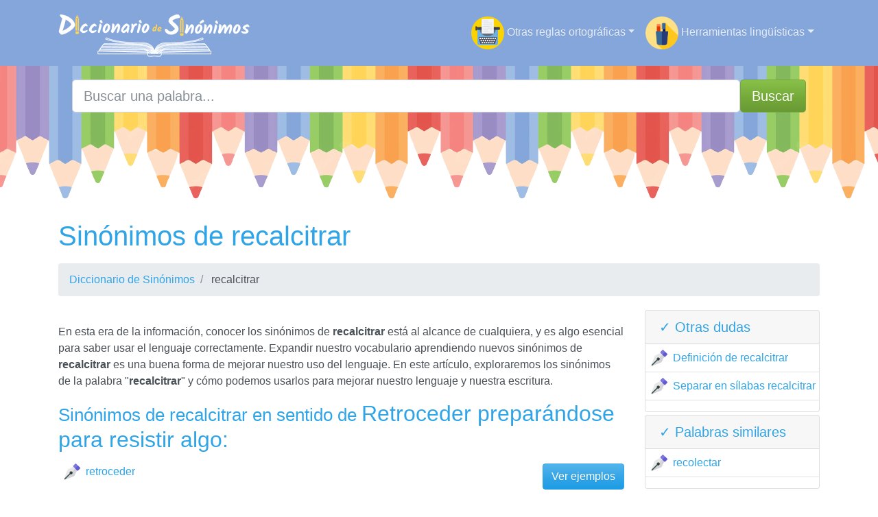

--- FILE ---
content_type: text/html; charset=UTF-8
request_url: https://diccionariodesinonimos.com/recalcitrar
body_size: 5695
content:

<!DOCTYPE html>
<html lang="es">

  <head>

    <meta charset="utf-8">
    <meta name="viewport" content="width=device-width, initial-scale=1, shrink-to-fit=no">
    <title>Los sinónimos de recalcitrar: Todos los sinónimos de recalcitrar, su sentido y ejemplos.</title>
    <meta name="description" content="Descubre los sinónimos de recalcitrar. Los sinónimos de recalcitrar están llenos de matices que comprenderás gracias a nuestros ejemplos, viendo su uso en diferentes contextos.">
    <meta property="og:title" content="Los sinónimos de recalcitrar: Todos los sinónimos de recalcitrar, su sentido y ejemplos." />
<meta property="og:description" content="Descubre los sinónimos de recalcitrar. Los sinónimos de recalcitrar están llenos de matices que comprenderás gracias a nuestros ejemplos, viendo su uso en diferentes contextos." />
<meta property="og:url" content="https://diccionariodesinonimos.com/recalcitrar" />
<meta property="og:type" content="article" />
<meta property="og:site_name" content="diccionariodesinonimos.com" />
<meta property="og:image" content="https://diccionariodesinonimos.com/images/recalcitrar.jpg" />
<meta property="og:image:secure_url" content="https://diccionariodesinonimos.com/images/recalcitrar.jpg" />
<meta property="fb:app_id" content="438370290925927" />
<link rel="icon" type="image/png" sizes="32x32" href="https://diccionariodesinonimos.com/favicon.png">





    <!-- Bootstrap core CSS -->
    <link href="vendor/bootstrap/css/bootstrap.min.css" rel="stylesheet">


    <script src="https://ajax.googleapis.com/ajax/libs/jquery/2.1.3/jquery.min.js"></script>
<link rel="stylesheet" href="https://ajax.googleapis.com/ajax/libs/jqueryui/1.11.3/themes/smoothness/jquery-ui.css" />
<script src="https://ajax.googleapis.com/ajax/libs/jqueryui/1.11.3/jquery-ui.min.js"></script>
  


    <script data-ad-client="ca-pub-8178564232918506" async src="https://pagead2.googlesyndication.com/pagead/js/adsbygoogle.js"></script>

<style>


    header{
    background-image: url(img/lapices.png);
 

    min-height: 200px;

    display:flex;
    position:relative;

    z-index:0;
}

header::before{
    content:'';
    width:100%;
    height: 100%;
    top:0;
    left:0;
    position: absolute;

}


</style>






<link rel="canonical" href="https://diccionariodesinonimos.com/recalcitrar" />

  
</head>
<body>

    <!-- Navigation -->
    <nav class="navbar navbar-expand-lg navbar-dark"  style="background-color:#85A6DA">
      <div class="container">
        <a class="navbar-brand" href="./"><img src="logo/logo.png" width="280" height="70" alt="diccionariodesinonimos.com logo"></a>
        <button class="navbar-toggler navbar-toggler-right" type="button" data-toggle="collapse" data-target="#navbarResponsive" aria-controls="navbarResponsive" aria-expanded="false" aria-label="Toggle navigation">
          <span class="navbar-toggler-icon"></span>
        </button>

        <div class="collapse navbar-collapse dropdown" id="navbarResponsive">
        <ul class="navbar-nav ml-auto">
                       
                       <li class="nav-item dropdown">
                           <a class="nav-link dropdown-toggle" id="dropdown09" data-toggle="dropdown" aria-haspopup="true" aria-expanded="false"><img src="img/escribir.svg" width="48" height="48" /> Otras reglas ortográficas</a>
                           <div class="dropdown-menu dropdown-content" aria-labelledby="dropdown09">
                           <a class="dropdown-item" href="https://conbov.com">Con b o v</a>            
                           <a class="dropdown-item" href="https://conhosinh.com">Con h o sin h</a>                           <a class="dropdown-item" href="https://connom.com">Con n o m</a>                           <a class="dropdown-item" href="https://conrorr.com">Con r o rr</a>                           <a class="dropdown-item" href="https://congoj.com">Con g o j</a>                           <a class="dropdown-item" href="https://conyoll.com">Con y o ll</a>                           <a class="dropdown-item" href="https://consox.es">Con s o x</a>                           <a class="dropdown-item" href="https://concos.es">Con c o s</a>                            <a class="dropdown-item" href="https://consoz.com">Con s o z</a>                            <a class="dropdown-item" href="https://concoz.com">Con c o z</a>                        

                           </div>
                       </li>

                       
                       <li class="nav-item dropdown">
                           <a class="nav-link dropdown-toggle" id="dropdown09" data-toggle="dropdown" aria-haspopup="true" aria-expanded="false"><img src="img/herramientas.png" width="48" height="48" /> Herramientas lingüísticas</a>
                           <div class="dropdown-menu dropdown-content" aria-labelledby="dropdown09">
                           <a class="dropdown-item" href="https://ensilabas.com">Separar en sílabas</a>  
                           <a class="dropdown-item" href="https://diccionariodesinonimos.com">Diccionario de sinónimos</a>    
                           <a class="dropdown-item" href="https://antonimo.es">Diccionario de antónimos</a>         

                        

                           </div>
                       </li>
                   </ul>
          </div>
      
      </div>
    </nav>  
    <header>
    <div class="container">

  


  <div class="row justify-content-center">
                        <div class="col-12">
                            <form action="busqueda.php" method="GET">
                                <div class="card-body row no-gutters align-items-center">
                                    <div class="col-auto">
                                        <i class="fas fa-search h4 text-body"></i>
                                    </div>
                                    <!--end of col-->
                                    <div class="col">
                                        <input autocomplete="off"  class="form-control form-control-lg form-control-borderless" id="searchap" name="search" type="search" placeholder="Buscar una palabra..." autocomplete="off">
                                        <div id="sugap"></div>
                                    </div>
                                    <!--end of col-->
                                    <div class="col-auto">
                                        <button class="btn btn-lg btn-success" type="submit"> Buscar</button>
                                    </div>
                                    <!--end of col-->
                                </div>
                            </form>
                            <script type="text/javascript">
        $(".form-control").autocomplete({
            source: function (request, response) {
                console.log(request.term);
                $.ajax({
  
                    // wiktionary API url link
                    url:
                    "https://es.wiktionary.org/w/api.php",
                    dataType: "jsonp",
                    data: {
                        action: "opensearch",
                        // Output format
                        format: "json",
                        search: request.term,
                        namespace: 0,
  
                        // Maximum number of result
                        // to be shown
                        limit: 10,
                    },
                    success: function (data) {
                        response(data[1]);
                    },
                });
            },
        });
    </script>
                        </div>
                        <!--end of col-->
  
                     
      </div>

  
  </div>
  
 </header>

 

    <!-- Page Content -->
    <div class="container">

        <!-- Page Heading/Breadcrumbs -->
        <h1 class="mt-4 mb-3">Sinónimos de recalcitrar </h1>

        <ol class="breadcrumb">
            <li class="breadcrumb-item">
            <a href="./">Diccionario de Sinónimos</a>
            </li>

            <li class="breadcrumb-item">
            recalcitrar 
            </li>
        </ol>
        <p>
 
<div class="row">
<div class="col-sm-9 col-md-9">
  ﻿<p>En esta era de la información, conocer los sinónimos de <b>recalcitrar</b> está al alcance de cualquiera, y es algo esencial para saber usar el lenguaje correctamente. Expandir nuestro vocabulario aprendiendo nuevos sinónimos de <b>recalcitrar</b> es una buena forma de mejorar nuestro uso del lenguaje. En este artículo, exploraremos los sinónimos de la palabra "<b>recalcitrar</b>" y cómo podemos usarlos para mejorar nuestro lenguaje y nuestra escritura.</p>
 <h2><small>Sinónimos de recalcitrar en sentido de </small>Retroceder preparándose para resistir algo:</h2>


 <li class="media py-2 border-bottom">
             <img src="img/pluma.svg" width="24px" class="mx-2 rounded align-self-start" alt="...">
             <div class="media-body"><a href="retroceder">retroceder</a>
                          <a class="btn btn-primary float-right" data-toggle="collapse" href="#retroceder1" role="button" aria-expanded="false" aria-controls="collapseExample">
    Ver ejemplos
  </a>
              </div>
          </li>


</p>
<div class="collapse" id="retroceder1">
  <div class="card card-body">
<blockquote class="blockquote">
  <p class="mb-0">A veces hay que <a href="retroceder">retroceder</a> dos pasos para avanzar uno </p>
  <footer class="blockquote-footer"><cite title="Source Title">Marlene Dietrich</cite></footer>
</blockquote>



  <blockquote class="blockquote">
  <p class="mb-0">Un periodo culminante, aunque sus efectos no puedan ser percibidos por entero hoy... Los historiadores futuros que investiguen 1962 pueden perfectamente calificar este año de aquel en que la marea empezó a <a href="retroceder">retroceder</a> </p>
  <footer class="blockquote-footer"><cite title="Source Title">John F. Kennedy</cite></footer>
</blockquote>



  </div>
</div>


 <li class="media py-2 border-bottom">
             <img src="img/pluma.svg" width="24px" class="mx-2 rounded align-self-start" alt="...">
             <div class="media-body"><a href="resistir">resistir</a>
                          <a class="btn btn-primary float-right" data-toggle="collapse" href="#resistir1" role="button" aria-expanded="false" aria-controls="collapseExample">
    Ver ejemplos
  </a>
              </div>
          </li>


</p>
<div class="collapse" id="resistir1">
  <div class="card card-body">
<blockquote class="blockquote">
  <p class="mb-0">No puede ser bueno el que no sabe luchar y <a href="resistir">resistir</a> </p>
  <footer class="blockquote-footer"><cite title="Source Title">Concepción Arenal</cite></footer>
</blockquote>



  <blockquote class="blockquote">
  <p class="mb-0">Ir contracorriente y <a href="resistir">resistir</a> a los ídolos de la sociedad contemporánea forma parte de la misión de la Iglesia. </p>
  <footer class="blockquote-footer"><cite title="Source Title">Benedicto XVI</cite></footer>
</blockquote>



  </div>
</div>


 <li class="media py-2 border-bottom">
             <img src="img/pluma.svg" width="24px" class="mx-2 rounded align-self-start" alt="...">
             <div class="media-body"><a href="retirar">retirar</a>
                          <a class="btn btn-primary float-right" data-toggle="collapse" href="#retirar1" role="button" aria-expanded="false" aria-controls="collapseExample">
    Ver ejemplos
  </a>
              </div>
          </li>


</p>
<div class="collapse" id="retirar1">
  <div class="card card-body">
<blockquote class="blockquote">
  <p class="mb-0">Hay una apariencia propia de este mundo. A menudo hay sueños. A veces hay que <a href="retirar">retirar</a> la sábana de la cama y descubrir los cuerpos que se aman. </p>
  <footer class="blockquote-footer"><cite title="Source Title">Pascal Quignard</cite></footer>
</blockquote>



  <blockquote class="blockquote">
  <p class="mb-0">La edad es sólo un número, algo para poner en los registros. El hombre no puede <a href="retirar">retirar</a> su experiencia, debe usarla. Con la experiencia se logra más con menos energía. </p>
  <footer class="blockquote-footer"><cite title="Source Title">Bernard M. Baruch</cite></footer>
</blockquote>



  </div>
</div>


 <li class="media py-2 border-bottom">
             <img src="img/pluma.svg" width="24px" class="mx-2 rounded align-self-start" alt="...">
             <div class="media-body"><a href="volverse-atrás">volverse atrás</a>
                         </div>
          </li>


</p>
<div class="collapse" id="volverse-atrás1">
  <div class="card card-body">
</div>
</div>
 <h2><small>Sinónimos de recalcitrar en sentido de </small>  Resistirse a obedecer:</h2>


 <li class="media py-2 border-bottom">
             <img src="img/pluma.svg" width="24px" class="mx-2 rounded align-self-start" alt="...">
             <div class="media-body"><a href="resistirse">resistirse</a>
                          <a class="btn btn-primary float-right" data-toggle="collapse" href="#resistirse2" role="button" aria-expanded="false" aria-controls="collapseExample">
    Ver ejemplos
  </a>
              </div>
          </li>


</p>
<div class="collapse" id="resistirse2">
  <div class="card card-body">
<blockquote class="blockquote">
  <p class="mb-0">Luchar contra nuestro destino sería un combate como el del manojo de espigas que quisiera <a href="resistirse">resistirse</a> a la hoz. </p>
  <footer class="blockquote-footer"><cite title="Source Title">Lord Byron</cite></footer>
</blockquote>



  <blockquote class="blockquote">
  <p class="mb-0">Luchar contra nuestro destino sería un combate como el del manojo de espinas que quisiera <a href="resistirse">resistirse</a> a la hoz. </p>
  <footer class="blockquote-footer"><cite title="Source Title">Lord Byron</cite></footer>
</blockquote>



  </div>
</div>


 <li class="media py-2 border-bottom">
             <img src="img/pluma.svg" width="24px" class="mx-2 rounded align-self-start" alt="...">
             <div class="media-body"><a href="oponerse">oponerse</a>
                          <a class="btn btn-primary float-right" data-toggle="collapse" href="#oponerse2" role="button" aria-expanded="false" aria-controls="collapseExample">
    Ver ejemplos
  </a>
              </div>
          </li>


</p>
<div class="collapse" id="oponerse2">
  <div class="card card-body">
<blockquote class="blockquote">
  <p class="mb-0">Soy un defensor convencido del gobierno local, y lo soy, precisamente, porque soy un socialista revolucionario y, por tanto, enemigo del Estado. EL municipio es el último bastión desde el cual puede <a href="oponerse">oponerse</a> el ciudadano a la firme y creciente invasión del Estado. </p>
  <footer class="blockquote-footer"><cite title="Source Title">Benito Mussolini</cite></footer>
</blockquote>



  <blockquote class="blockquote">
  <p class="mb-0">La idea desencadena la acción al enunciar un proyecto, al indicar un objetivo; y determina y guía la acción al elaborar un programa. Para no ser utópico, ese proyecto y ese programa, al <a href="oponerse">oponerse</a> al presente político, deben tenerlo en cuenta: deben ser realizables a partir del presente dado (y no suponiendo condiciones inexistentes). </p>
  <footer class="blockquote-footer"><cite title="Source Title">Alexandre Kojève</cite></footer>
</blockquote>



  </div>
</div>


 <li class="media py-2 border-bottom">
             <img src="img/pluma.svg" width="24px" class="mx-2 rounded align-self-start" alt="...">
             <div class="media-body"><a href="desobedecer">desobedecer</a>
                          <a class="btn btn-primary float-right" data-toggle="collapse" href="#desobedecer2" role="button" aria-expanded="false" aria-controls="collapseExample">
    Ver ejemplos
  </a>
              </div>
          </li>


</p>
<div class="collapse" id="desobedecer2">
  <div class="card card-body">
<blockquote class="blockquote">
  <p class="mb-0">Tenía la necesidad de destruir las viejas convenciones, de <a href="desobedecer">desobedecer</a> a fin de recrear la vida y un mundo liberado. </p>
  <footer class="blockquote-footer"><cite title="Source Title">Maurice de Vlaminck</cite></footer>
</blockquote>



  <blockquote class="blockquote">
  <p class="mb-0">Oh, mujer, mujer. ¡Criatura débil y decepcionante! Ningún ser vivo puede <a href="desobedecer">desobedecer</a> a su instinto, ¿es acaso el tuyo el de engañar? </p>
  <footer class="blockquote-footer"><cite title="Source Title">Pierre-Augustin de Beaumarchais</cite></footer>
</blockquote>



  </div>
</div>


 <li class="media py-2 border-bottom">
             <img src="img/pluma.svg" width="24px" class="mx-2 rounded align-self-start" alt="...">
             <div class="media-body"><a href="desacatar">desacatar</a>
                         </div>
          </li>


</p>
<div class="collapse" id="desacatar2">
  <div class="card card-body">
</div>
</div>


 <li class="media py-2 border-bottom">
             <img src="img/pluma.svg" width="24px" class="mx-2 rounded align-self-start" alt="...">
             <div class="media-body"><a href="insurgir">insurgir</a>
                         </div>
          </li>


</p>
<div class="collapse" id="insurgir2">
  <div class="card card-body">
</div>
</div>

<h2>Otros sinónimos de recalcitrar</h2>
  

 <li class="media py-2 border-bottom">
             <img src="img/pluma.svg" width="24px" class="mx-2 rounded align-self-start" alt="...">
             <div class="media-body"><a href="retroceder">retroceder</a>
                          <a class="btn btn-primary float-right" data-toggle="collapse" href="#retroceder2" role="button" aria-expanded="false" aria-controls="collapseExample">
    Ver ejemplos
  </a>
              </div>
          </li>


</p>
<div class="collapse" id="retroceder2">
  <div class="card card-body">
<blockquote class="blockquote">
  <p class="mb-0">A veces hay que <a href="retroceder">retroceder</a> dos pasos para avanzar uno </p>
  <footer class="blockquote-footer"><cite title="Source Title">Marlene Dietrich</cite></footer>
</blockquote>



  <blockquote class="blockquote">
  <p class="mb-0">Somos limitados, pero podemos hacer <a href="retroceder">retroceder</a> los límites. </p>
  <footer class="blockquote-footer"><cite title="Source Title">Stephen Covey</cite></footer>
</blockquote>



  </div>
</div>


 <li class="media py-2 border-bottom">
             <img src="img/pluma.svg" width="24px" class="mx-2 rounded align-self-start" alt="...">
             <div class="media-body"><a href="resistir">resistir</a>
                          <a class="btn btn-primary float-right" data-toggle="collapse" href="#resistir2" role="button" aria-expanded="false" aria-controls="collapseExample">
    Ver ejemplos
  </a>
              </div>
          </li>


</p>
<div class="collapse" id="resistir2">
  <div class="card card-body">
<blockquote class="blockquote">
  <p class="mb-0">Hay que <a href="resistir">resistir</a> siempre. nunca se es vencido del todo </p>
  <footer class="blockquote-footer"><cite title="Source Title">André Maurois</cite></footer>
</blockquote>



  <blockquote class="blockquote">
  <p class="mb-0">Aunque apenas pueda <a href="resistir">resistir</a> mis males, prefiero padecerlos a merecerlos. </p>
  <footer class="blockquote-footer"><cite title="Source Title">Pierre Corneille</cite></footer>
</blockquote>



  </div>
</div>


 <li class="media py-2 border-bottom">
             <img src="img/pluma.svg" width="24px" class="mx-2 rounded align-self-start" alt="...">
             <div class="media-body"><a href="retirar">retirar</a>
                          <a class="btn btn-primary float-right" data-toggle="collapse" href="#retirar2" role="button" aria-expanded="false" aria-controls="collapseExample">
    Ver ejemplos
  </a>
              </div>
          </li>


</p>
<div class="collapse" id="retirar2">
  <div class="card card-body">
<blockquote class="blockquote">
  <p class="mb-0">Hay una apariencia propia de este mundo. A menudo hay sueños. A veces hay que <a href="retirar">retirar</a> la sábana de la cama y descubrir los cuerpos que se aman. </p>
  <footer class="blockquote-footer"><cite title="Source Title">Pascal Quignard</cite></footer>
</blockquote>



  <blockquote class="blockquote">
  <p class="mb-0">No accedí a las reiteradas exigencias de <a href="retirar">retirar</a> los libros de autores judíos </p>
  <footer class="blockquote-footer"><cite title="Source Title">Martin Heidegger</cite></footer>
</blockquote>



  </div>
</div>


 <li class="media py-2 border-bottom">
             <img src="img/pluma.svg" width="24px" class="mx-2 rounded align-self-start" alt="...">
             <div class="media-body"><a href="resistirse">resistirse</a>
                          <a class="btn btn-primary float-right" data-toggle="collapse" href="#resistirse2" role="button" aria-expanded="false" aria-controls="collapseExample">
    Ver ejemplos
  </a>
              </div>
          </li>


</p>
<div class="collapse" id="resistirse2">
  <div class="card card-body">
<blockquote class="blockquote">
  <p class="mb-0">Si bien los trabajadores suelen <a href="resistirse">resistirse</a> a una reducción de su salario nominal, no acostumbran abandonar el trabajo cuando suben los precios de las mercancías para asalariados. </p>
  <footer class="blockquote-footer"><cite title="Source Title">John Maynard Keynes</cite></footer>
</blockquote>



  <blockquote class="blockquote">
  <p class="mb-0">Luchar contra nuestro destino sería un combate como el del manojo de espigas que quisiera <a href="resistirse">resistirse</a> a la hoz. </p>
  <footer class="blockquote-footer"><cite title="Source Title">Lord Byron</cite></footer>
</blockquote>



  </div>
</div>


 <li class="media py-2 border-bottom">
             <img src="img/pluma.svg" width="24px" class="mx-2 rounded align-self-start" alt="...">
             <div class="media-body"><a href="oponerse">oponerse</a>
                          <a class="btn btn-primary float-right" data-toggle="collapse" href="#oponerse2" role="button" aria-expanded="false" aria-controls="collapseExample">
    Ver ejemplos
  </a>
              </div>
          </li>


</p>
<div class="collapse" id="oponerse2">
  <div class="card card-body">
<blockquote class="blockquote">
  <p class="mb-0">Gran parte de éxito se puede atribuir a la inactividad. La mayoría de los inversores no pueden <a href="oponerse">oponerse</a> a la tentación de comprar y de vender constantemente </p>
  <footer class="blockquote-footer"><cite title="Source Title">Warren Buffett</cite></footer>
</blockquote>



  <blockquote class="blockquote">
  <p class="mb-0">La fuerza del fascismo reside más que en nada, camaradas, en el hecho lamentable de la división de las fuerzas capaces de <a href="oponerse">oponerse</a> a su avance. </p>
  <footer class="blockquote-footer"><cite title="Source Title">José Díaz Ramos</cite></footer>
</blockquote>



  </div>
</div>


 <li class="media py-2 border-bottom">
             <img src="img/pluma.svg" width="24px" class="mx-2 rounded align-self-start" alt="...">
             <div class="media-body"><a href="desobedecer">desobedecer</a>
                          <a class="btn btn-primary float-right" data-toggle="collapse" href="#desobedecer2" role="button" aria-expanded="false" aria-controls="collapseExample">
    Ver ejemplos
  </a>
              </div>
          </li>


</p>
<div class="collapse" id="desobedecer2">
  <div class="card card-body">
<blockquote class="blockquote">
  <p class="mb-0">Oh, mujer, mujer. ¡Criatura débil y decepcionante! Ningún ser vivo puede <a href="desobedecer">desobedecer</a> a su instinto, ¿es acaso el tuyo el de engañar? </p>
  <footer class="blockquote-footer"><cite title="Source Title">Pierre-Augustin de Beaumarchais</cite></footer>
</blockquote>



  <blockquote class="blockquote">
  <p class="mb-0">Tenía la necesidad de destruir las viejas convenciones, de <a href="desobedecer">desobedecer</a> a fin de recrear la vida y un mundo liberado. </p>
  <footer class="blockquote-footer"><cite title="Source Title">Maurice de Vlaminck</cite></footer>
</blockquote>



  </div>
</div>


 <li class="media py-2 border-bottom">
             <img src="img/pluma.svg" width="24px" class="mx-2 rounded align-self-start" alt="...">
             <div class="media-body"><a href="desacatar">desacatar</a>
                         </div>
          </li>


</p>
<div class="collapse" id="desacatar2">
  <div class="card card-body">
</div>
</div>


 <li class="media py-2 border-bottom">
             <img src="img/pluma.svg" width="24px" class="mx-2 rounded align-self-start" alt="...">
             <div class="media-body"><a href="volverse-atrás">volverse atrás</a>
                         </div>
          </li>


</p>
<div class="collapse" id="volverse-atrás2">
  <div class="card card-body">
</div>
</div>


 <li class="media py-2 border-bottom">
             <img src="img/pluma.svg" width="24px" class="mx-2 rounded align-self-start" alt="...">
             <div class="media-body"><a href="insurgir">insurgir</a>
                         </div>
          </li>


</p>
<div class="collapse" id="insurgir2">
  <div class="card card-body">
</div>
</div>

<p>Conocer los sinónimos de la palabra "<b>recalcitrar</b>" puede ser útil por varias razones. En primer lugar, y como ya hemos comentado, conocer los sinónimos de <b>recalcitrar</b> nos ayuda a expandir nuestro vocabulario, lo cual nos permite expresarnos de manera más precisa. Además en nuestro diccionario de sinónimos podrás conocer el uso y los matices de los sinónimos de <b>recalcitrar</b>, con algunas frases como ejemplo.</p><p>Nuestra forma de presentar los sinónimos de <b>recalcitrar</b> puede ser especialmente útil para escritores y hablantes de lenguas extranjeras que buscan una palabra exacta para expresar una idea determinada. Además, conocer sinónimos de <b>recalcitrar</b> también puede ayudar a evitar la repetición de palabras, lo que puede hacer que nuestro lenguaje sea más variado y atractivo. Por último, conocer los sinónimos de <b>recalcitrar</b> puede ayudarnos a comprender mejor su significado y su uso en diferentes contextos.</p></div>

<div class="col-lg-3 mb-4 text-left">

<div class="card my-1">
       <h5 class="card-header">&#10003; Otras dudas</h5>
       <ul class="list-unstyled">
        
       <li class="media py-2 border-bottom">
             <img src="img/pluma.svg" width="24px" class="mx-2 rounded align-self-center" alt="...">
             <div class="media-body"><a href="https://dictious.com/es/recalcitrar"> Definición de recalcitrar</a></div>
          </li>
          <li class="media py-2 border-bottom">
             <img src="img/pluma.svg" width="24px" class="mx-2 rounded align-self-center" alt="...">
             <div class="media-body"><a href="https://ensilabas.com/recalcitrar">Separar en sílabas recalcitrar</a></div>
          </li>
           </ul>

    </div>
<div class="card my-1">
       <h5 class="card-header">&#10003; Palabras similares</h5>
       <ul class="list-unstyled">





 <li class="media py-2 border-bottom">
             <img src="img/pluma.svg" width="24px" class="mx-2 rounded align-self-center" alt="...">
             <div class="media-body"><a href="recolectar">recolectar</a></div>
          </li>

</ul>




      </div>
      <div class="sticky-top">
      <script async src="https://pagead2.googlesyndication.com/pagead/js/adsbygoogle.js"></script>
<!-- vertical adaptable -->
<ins class="adsbygoogle"
     style="display:block"
     data-ad-client="ca-pub-8178564232918506"
     data-ad-slot="9035392895"
     data-ad-format="auto"
     data-full-width-responsive="true"></ins>
<script>
     (adsbygoogle = window.adsbygoogle || []).push({});
</script></div>
</div></div>

   
    
       



   









</div>
    <!-- Footer -->
    <footer class="py-5 bg-dark">
      <div class="container">
        <p class="m-0 text-center text-white">Copyright &copy; 2026 diccionariodesinonimos.com</p>

   </div>
      <!-- /.container -->
    </footer>


    <!-- Bootstrap core JavaScript -->
    <script src="vendor/jquery/jquery.min.js"></script>
    <script src="vendor/jquery/jquery.toc.js"></script>
  <script src="vendor/bootstrap/js/bootstrap.bundle.min.js"></script>

<!--noptimize-->
<script type="text/javascript">
function downloadJSAtOnload() {
var element = document.createElement("script");
element.src = "https://pagead2.googlesyndication.com/pagead/js/adsbygoogle.js";
document.body.appendChild(element);
}
if (window.addEventListener)
window.addEventListener("load", downloadJSAtOnload, false);
else if (window.attachEvent)
window.attachEvent("onload", downloadJSAtOnload);
else window.onload = downloadJSAtOnload;
</script>
<!--/noptimize-->




  <script defer src="https://static.cloudflareinsights.com/beacon.min.js/vcd15cbe7772f49c399c6a5babf22c1241717689176015" integrity="sha512-ZpsOmlRQV6y907TI0dKBHq9Md29nnaEIPlkf84rnaERnq6zvWvPUqr2ft8M1aS28oN72PdrCzSjY4U6VaAw1EQ==" data-cf-beacon='{"version":"2024.11.0","token":"5686433562d34395aa5c2ca3d693da2c","r":1,"server_timing":{"name":{"cfCacheStatus":true,"cfEdge":true,"cfExtPri":true,"cfL4":true,"cfOrigin":true,"cfSpeedBrain":true},"location_startswith":null}}' crossorigin="anonymous"></script>
</body>

</html>

--- FILE ---
content_type: text/html; charset=utf-8
request_url: https://www.google.com/recaptcha/api2/aframe
body_size: 259
content:
<!DOCTYPE HTML><html><head><meta http-equiv="content-type" content="text/html; charset=UTF-8"></head><body><script nonce="pRvkxr2j0dbZqO3bYgHFiw">/** Anti-fraud and anti-abuse applications only. See google.com/recaptcha */ try{var clients={'sodar':'https://pagead2.googlesyndication.com/pagead/sodar?'};window.addEventListener("message",function(a){try{if(a.source===window.parent){var b=JSON.parse(a.data);var c=clients[b['id']];if(c){var d=document.createElement('img');d.src=c+b['params']+'&rc='+(localStorage.getItem("rc::a")?sessionStorage.getItem("rc::b"):"");window.document.body.appendChild(d);sessionStorage.setItem("rc::e",parseInt(sessionStorage.getItem("rc::e")||0)+1);localStorage.setItem("rc::h",'1769354630363');}}}catch(b){}});window.parent.postMessage("_grecaptcha_ready", "*");}catch(b){}</script></body></html>